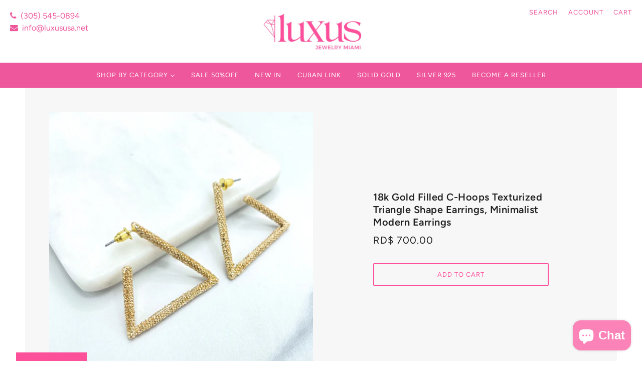

--- FILE ---
content_type: text/javascript; charset=utf-8
request_url: https://luxususa.net/en-do/cart.js
body_size: -59
content:
{"token":"691efefafd0042b703461d8e0fe27447","note":null,"attributes":{},"original_total_price":0,"total_price":0,"total_discount":0,"total_weight":0.0,"item_count":0,"items":[],"requires_shipping":false,"currency":"DOP","items_subtotal_price":0,"cart_level_discount_applications":[],"discount_codes":[]}

--- FILE ---
content_type: text/javascript; charset=utf-8
request_url: https://luxususa.net/en-do/products/18k-gold-filled-c-hoops-texturized-triangle-shape-earrings-minimalist-modern-earrings-wholesale.js
body_size: 457
content:
{"id":7353602474157,"title":"18k Gold Filled C-Hoops Texturized Triangle Shape Earrings, Minimalist Modern Earrings","handle":"18k-gold-filled-c-hoops-texturized-triangle-shape-earrings-minimalist-modern-earrings-wholesale","description":"18k Gold Filled C-Hoops Texturized Triangle Shape Earrings, Minimalist Modern Earrings, Wholesale Jewelry Making Supplies\u003cbr\u003e\u003cbr\u003eC-Hoops Size:\u003cbr\u003e-Length: 23mm | Width: 21mm\u003cbr\u003e","published_at":"2023-05-18T14:49:07-04:00","created_at":"2023-05-18T14:49:07-04:00","vendor":"luxususa.net","type":"","tags":["gold filled","gold filled jewelry","Hoop","jewelry maker","jewelry supplier","jewelry vendor","quality gold filled","wholesale jewelry"],"price":70000,"price_min":70000,"price_max":70000,"available":true,"price_varies":false,"compare_at_price":null,"compare_at_price_min":0,"compare_at_price_max":0,"compare_at_price_varies":false,"variants":[{"id":42205412130989,"title":"Default Title","option1":"Default Title","option2":null,"option3":null,"sku":"BRMI-8150G","requires_shipping":true,"taxable":true,"featured_image":null,"available":true,"name":"18k Gold Filled C-Hoops Texturized Triangle Shape Earrings, Minimalist Modern Earrings","public_title":null,"options":["Default Title"],"price":70000,"weight":14,"compare_at_price":null,"inventory_management":"shopify","barcode":"","requires_selling_plan":false,"selling_plan_allocations":[]}],"images":["\/\/cdn.shopify.com\/s\/files\/1\/0582\/4017\/2205\/files\/download-2023-05-18T144600.228.png?v=1684435750","\/\/cdn.shopify.com\/s\/files\/1\/0582\/4017\/2205\/files\/download-2023-05-18T144605.753.png?v=1684435750","\/\/cdn.shopify.com\/s\/files\/1\/0582\/4017\/2205\/files\/download-2023-05-18T144611.436.png?v=1684435749","\/\/cdn.shopify.com\/s\/files\/1\/0582\/4017\/2205\/files\/download-2023-05-18T144617.436.png?v=1684435750","\/\/cdn.shopify.com\/s\/files\/1\/0582\/4017\/2205\/files\/download-2023-05-18T144624.822.png?v=1684435749"],"featured_image":"\/\/cdn.shopify.com\/s\/files\/1\/0582\/4017\/2205\/files\/download-2023-05-18T144600.228.png?v=1684435750","options":[{"name":"Title","position":1,"values":["Default Title"]}],"url":"\/en-do\/products\/18k-gold-filled-c-hoops-texturized-triangle-shape-earrings-minimalist-modern-earrings-wholesale","media":[{"alt":null,"id":25351189463213,"position":1,"preview_image":{"aspect_ratio":1.0,"height":540,"width":540,"src":"https:\/\/cdn.shopify.com\/s\/files\/1\/0582\/4017\/2205\/files\/download-2023-05-18T144600.228.png?v=1684435750"},"aspect_ratio":1.0,"height":540,"media_type":"image","src":"https:\/\/cdn.shopify.com\/s\/files\/1\/0582\/4017\/2205\/files\/download-2023-05-18T144600.228.png?v=1684435750","width":540},{"alt":null,"id":25351189495981,"position":2,"preview_image":{"aspect_ratio":1.0,"height":540,"width":540,"src":"https:\/\/cdn.shopify.com\/s\/files\/1\/0582\/4017\/2205\/files\/download-2023-05-18T144605.753.png?v=1684435750"},"aspect_ratio":1.0,"height":540,"media_type":"image","src":"https:\/\/cdn.shopify.com\/s\/files\/1\/0582\/4017\/2205\/files\/download-2023-05-18T144605.753.png?v=1684435750","width":540},{"alt":null,"id":25351189528749,"position":3,"preview_image":{"aspect_ratio":1.0,"height":540,"width":540,"src":"https:\/\/cdn.shopify.com\/s\/files\/1\/0582\/4017\/2205\/files\/download-2023-05-18T144611.436.png?v=1684435749"},"aspect_ratio":1.0,"height":540,"media_type":"image","src":"https:\/\/cdn.shopify.com\/s\/files\/1\/0582\/4017\/2205\/files\/download-2023-05-18T144611.436.png?v=1684435749","width":540},{"alt":null,"id":25351189561517,"position":4,"preview_image":{"aspect_ratio":1.0,"height":540,"width":540,"src":"https:\/\/cdn.shopify.com\/s\/files\/1\/0582\/4017\/2205\/files\/download-2023-05-18T144617.436.png?v=1684435750"},"aspect_ratio":1.0,"height":540,"media_type":"image","src":"https:\/\/cdn.shopify.com\/s\/files\/1\/0582\/4017\/2205\/files\/download-2023-05-18T144617.436.png?v=1684435750","width":540},{"alt":null,"id":25351189594285,"position":5,"preview_image":{"aspect_ratio":1.0,"height":540,"width":540,"src":"https:\/\/cdn.shopify.com\/s\/files\/1\/0582\/4017\/2205\/files\/download-2023-05-18T144624.822.png?v=1684435749"},"aspect_ratio":1.0,"height":540,"media_type":"image","src":"https:\/\/cdn.shopify.com\/s\/files\/1\/0582\/4017\/2205\/files\/download-2023-05-18T144624.822.png?v=1684435749","width":540}],"requires_selling_plan":false,"selling_plan_groups":[]}